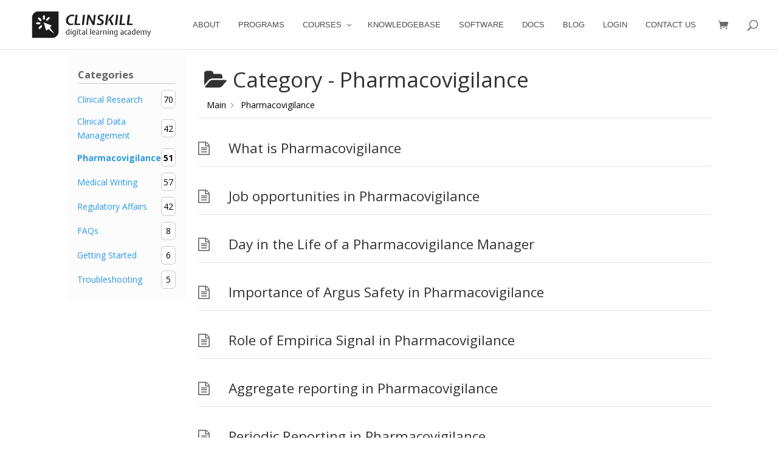

--- FILE ---
content_type: text/css
request_url: https://www.clinskill.com/wp-content/plugins/edwiser-bridge-pro/public/assets/css/sso-public-css.css?ver=4.2.2
body_size: 210
content:
/*
To change this license header, choose License Headers in Project Properties.
To change this template file, choose Tools | Templates
and open the template in the editor.
*/
/* 
    Created on : 4 Oct, 2017, 11:13:34 AM
    Author     : sudam
*/

.eb-sso-social-login-icon{
    width: 30px;
    height: auto;
}
.eb-sso-cont-login-btns li{
    display:inline;
}

.eb-sso-cont-login-btns{
    float: left;
    width: 100%;
    padding: 0;
    margin: 0;
    list-style-type: none;
}
.eb-sso-cont-login-btns a,
.eb-sso-cont-login-btns a:active,
.eb-sso-cont-login-btns a:focus,
.eb-sso-cont-login-btns a:hover,
.eb-sso-cont-login-btns a:visited{    
    float: left;
    text-decoration: none;
    color: white;
    padding: 2px;
    border-right: 1px solid white;
    box-shadow: none;
}

.eb-sso-cont-login-btns a > img{
    height: 2.3em;
    width: auto;
}


--- FILE ---
content_type: text/javascript
request_url: https://www.clinskill.com/wp-content/plugins/edwiser-bridge-pro/public/assets/js/dataTables_responsive_min.js?ver=3.3.4
body_size: 3739
content:
/*!
 Responsive 2.1.0
 2014-2016 SpryMedia Ltd - datatables.net/license
*/
(function(c){"function"===typeof define&&define.amd?define(["jquery","datatables.net"],function(l){return c(l,window,document)}):"object"===typeof exports?module.exports=function(l,k){l||(l=window);if(!k||!k.fn.dataTable)k=require("datatables.net")(l,k).$;return c(k,l,l.document)}:c(jQuery,window,document)})(function(c,l,k,p){var m=c.fn.dataTable,j=function(a,b){if(!m.versionCheck||!m.versionCheck("1.10.3"))throw"DataTables Responsive requires DataTables 1.10.3 or newer";this.s={dt:new m.Api(a),columns:[],
current:[]};this.s.dt.settings()[0].responsive||(b&&"string"===typeof b.details?b.details={type:b.details}:b&&!1===b.details?b.details={type:!1}:b&&!0===b.details&&(b.details={type:"inline"}),this.c=c.extend(!0,{},j.defaults,m.defaults.responsive,b),a.responsive=this,this._constructor())};c.extend(j.prototype,{_constructor:function(){var a=this,b=this.s.dt,d=b.settings()[0],e=c(l).width();b.settings()[0]._responsive=this;c(l).on("resize.dtr orientationchange.dtr",m.util.throttle(function(){var b=
c(l).width();b!==e&&(a._resize(),e=b)}));d.oApi._fnCallbackReg(d,"aoRowCreatedCallback",function(e){-1!==c.inArray(!1,a.s.current)&&c("td, th",e).each(function(e){e=b.column.index("toData",e);!1===a.s.current[e]&&c(this).css("display","none")})});b.on("destroy.dtr",function(){b.off(".dtr");c(b.table().body()).off(".dtr");c(l).off("resize.dtr orientationchange.dtr");c.each(a.s.current,function(b,e){!1===e&&a._setColumnVis(b,!0)})});this.c.breakpoints.sort(function(a,b){return a.width<b.width?1:a.width>
b.width?-1:0});this._classLogic();this._resizeAuto();d=this.c.details;!1!==d.type&&(a._detailsInit(),b.on("column-visibility.dtr",function(){a._classLogic();a._resizeAuto();a._resize()}),b.on("draw.dtr",function(){a._redrawChildren()}),c(b.table().node()).addClass("dtr-"+d.type));b.on("column-reorder.dtr",function(){a._classLogic();a._resizeAuto();a._resize()});b.on("column-sizing.dtr",function(){a._resizeAuto();a._resize()});b.on("init.dtr",function(){a._resizeAuto();a._resize();c.inArray(false,
a.s.current)&&b.columns.adjust()});this._resize()},_columnsVisiblity:function(a){var b=this.s.dt,d=this.s.columns,e,f,g=d.map(function(a,b){return{columnIdx:b,priority:a.priority}}).sort(function(a,b){return a.priority!==b.priority?a.priority-b.priority:a.columnIdx-b.columnIdx}),h=c.map(d,function(b){return b.auto&&null===b.minWidth?!1:!0===b.auto?"-":-1!==c.inArray(a,b.includeIn)}),n=0;e=0;for(f=h.length;e<f;e++)!0===h[e]&&(n+=d[e].minWidth);e=b.settings()[0].oScroll;e=e.sY||e.sX?e.iBarWidth:0;b=
b.table().container().offsetWidth-e-n;e=0;for(f=h.length;e<f;e++)d[e].control&&(b-=d[e].minWidth);n=!1;e=0;for(f=g.length;e<f;e++){var i=g[e].columnIdx;"-"===h[i]&&(!d[i].control&&d[i].minWidth)&&(n||0>b-d[i].minWidth?(n=!0,h[i]=!1):h[i]=!0,b-=d[i].minWidth)}g=!1;e=0;for(f=d.length;e<f;e++)if(!d[e].control&&!d[e].never&&!h[e]){g=!0;break}e=0;for(f=d.length;e<f;e++)d[e].control&&(h[e]=g);-1===c.inArray(!0,h)&&(h[0]=!0);return h},_classLogic:function(){var a=this,b=this.c.breakpoints,d=this.s.dt,e=
d.columns().eq(0).map(function(a){var b=this.column(a),e=b.header().className,a=d.settings()[0].aoColumns[a].responsivePriority;a===p&&(b=c(b.header()).data("priority"),a=b!==p?1*b:1E4);return{className:e,includeIn:[],auto:!1,control:!1,never:e.match(/\bnever\b/)?!0:!1,priority:a}}),f=function(a,b){var d=e[a].includeIn;-1===c.inArray(b,d)&&d.push(b)},g=function(c,d,i,g){if(i)if("max-"===i){g=a._find(d).width;d=0;for(i=b.length;d<i;d++)b[d].width<=g&&f(c,b[d].name)}else if("min-"===i){g=a._find(d).width;
d=0;for(i=b.length;d<i;d++)b[d].width>=g&&f(c,b[d].name)}else{if("not-"===i){d=0;for(i=b.length;d<i;d++)-1===b[d].name.indexOf(g)&&f(c,b[d].name)}}else e[c].includeIn.push(d)};e.each(function(a,e){for(var d=a.className.split(" "),f=!1,j=0,l=d.length;j<l;j++){var k=c.trim(d[j]);if("all"===k){f=!0;a.includeIn=c.map(b,function(a){return a.name});return}if("none"===k||a.never){f=!0;return}if("control"===k){f=!0;a.control=!0;return}c.each(b,function(a,b){var d=b.name.split("-"),c=k.match(RegExp("(min\\-|max\\-|not\\-)?("+
d[0]+")(\\-[_a-zA-Z0-9])?"));c&&(f=!0,c[2]===d[0]&&c[3]==="-"+d[1]?g(e,b.name,c[1],c[2]+c[3]):c[2]===d[0]&&!c[3]&&g(e,b.name,c[1],c[2]))})}f||(a.auto=!0)});this.s.columns=e},_detailsDisplay:function(a,b){var d=this,e=this.s.dt,f=this.c.details;if(f&&!1!==f.type){var g=f.display(a,b,function(){return f.renderer(e,a[0],d._detailsObj(a[0]))});(!0===g||!1===g)&&c(e.table().node()).triggerHandler("responsive-display.dt",[e,a,g,b])}},_detailsInit:function(){var a=this,b=this.s.dt,d=this.c.details;"inline"===
d.type&&(d.target="td:first-child, th:first-child");b.on("draw.dtr",function(){a._tabIndexes()});a._tabIndexes();c(b.table().body()).on("keyup.dtr","td, th",function(a){a.keyCode===13&&c(this).data("dtr-keyboard")&&c(this).click()});var e=d.target;c(b.table().body()).on("click.dtr mousedown.dtr mouseup.dtr","string"===typeof e?e:"td, th",function(d){if(c(b.table().node()).hasClass("collapsed")&&b.row(c(this).closest("tr")).length){if(typeof e==="number"){var g=e<0?b.columns().eq(0).length+e:e;if(b.cell(this).index().column!==
g)return}g=b.row(c(this).closest("tr"));d.type==="click"?a._detailsDisplay(g,false):d.type==="mousedown"?c(this).css("outline","none"):d.type==="mouseup"&&c(this).blur().css("outline","")}})},_detailsObj:function(a){var b=this,d=this.s.dt;return c.map(this.s.columns,function(e,c){if(!e.never&&!e.control)return{title:d.settings()[0].aoColumns[c].sTitle,data:d.cell(a,c).render(b.c.orthogonal),hidden:d.column(c).visible()&&!b.s.current[c],columnIndex:c,rowIndex:a}})},_find:function(a){for(var b=this.c.breakpoints,
d=0,c=b.length;d<c;d++)if(b[d].name===a)return b[d]},_redrawChildren:function(){var a=this,b=this.s.dt;b.rows({page:"current"}).iterator("row",function(c,e){b.row(e);a._detailsDisplay(b.row(e),!0)})},_resize:function(){var a=this,b=this.s.dt,d=c(l).width(),e=this.c.breakpoints,f=e[0].name,g=this.s.columns,h,j=this.s.current.slice();for(h=e.length-1;0<=h;h--)if(d<=e[h].width){f=e[h].name;break}var i=this._columnsVisiblity(f);this.s.current=i;e=!1;h=0;for(d=g.length;h<d;h++)if(!1===i[h]&&!g[h].never&&
!g[h].control){e=!0;break}c(b.table().node()).toggleClass("collapsed",e);var k=!1;b.columns().eq(0).each(function(b,c){i[c]!==j[c]&&(k=!0,a._setColumnVis(b,i[c]))});k&&(this._redrawChildren(),c(b.table().node()).trigger("responsive-resize.dt",[b,this.s.current]))},_resizeAuto:function(){var a=this.s.dt,b=this.s.columns;if(this.c.auto&&-1!==c.inArray(!0,c.map(b,function(a){return a.auto}))){a.table().node();var d=a.table().node().cloneNode(!1),e=c(a.table().header().cloneNode(!1)).appendTo(d),f=c(a.table().body()).clone(!1,
!1).empty().appendTo(d),g=a.columns().header().filter(function(b){return a.column(b).visible()}).to$().clone(!1).css("display","table-cell");c(f).append(c(a.rows({page:"current"}).nodes()).clone(!1)).find("th, td").css("display","");if(f=a.table().footer()){var f=c(f.cloneNode(!1)).appendTo(d),h=a.columns().footer().filter(function(b){return a.column(b).visible()}).to$().clone(!1).css("display","table-cell");c("<tr/>").append(h).appendTo(f)}c("<tr/>").append(g).appendTo(e);"inline"===this.c.details.type&&
c(d).addClass("dtr-inline collapsed");c(d).find("[name]").removeAttr("name");d=c("<div/>").css({width:1,height:1,overflow:"hidden"}).append(d);d.insertBefore(a.table().node());g.each(function(c){c=a.column.index("fromVisible",c);b[c].minWidth=this.offsetWidth||0});d.remove()}},_setColumnVis:function(a,b){var d=this.s.dt,e=b?"":"none";c(d.column(a).header()).css("display",e);c(d.column(a).footer()).css("display",e);d.column(a).nodes().to$().css("display",e)},_tabIndexes:function(){var a=this.s.dt,
b=a.cells({page:"current"}).nodes().to$(),d=a.settings()[0],e=this.c.details.target;b.filter("[data-dtr-keyboard]").removeData("[data-dtr-keyboard]");c("number"===typeof e?":eq("+e+")":e,a.rows({page:"current"}).nodes()).attr("tabIndex",d.iTabIndex).data("dtr-keyboard",1)}});j.breakpoints=[{name:"desktop",width:Infinity},{name:"tablet-l",width:1024},{name:"tablet-p",width:768},{name:"mobile-l",width:480},{name:"mobile-p",width:320}];j.display={childRow:function(a,b,d){if(b){if(c(a.node()).hasClass("parent"))return a.child(d(),
"child").show(),!0}else{if(a.child.isShown())return a.child(!1),c(a.node()).removeClass("parent"),!1;a.child(d(),"child").show();c(a.node()).addClass("parent");return!0}},childRowImmediate:function(a,b,d){if(!b&&a.child.isShown()||!a.responsive.hasHidden())return a.child(!1),c(a.node()).removeClass("parent"),!1;a.child(d(),"child").show();c(a.node()).addClass("parent");return!0},modal:function(a){return function(b,d,e){if(d)c("div.dtr-modal-content").empty().append(e());else{var f=function(){g.remove();
c(k).off("keypress.dtr")},g=c('<div class="dtr-modal"/>').append(c('<div class="dtr-modal-display"/>').append(c('<div class="dtr-modal-content"/>').append(e())).append(c('<div class="dtr-modal-close">&times;</div>').click(function(){f()}))).append(c('<div class="dtr-modal-background"/>').click(function(){f()})).appendTo("body");c(k).on("keyup.dtr",function(a){27===a.keyCode&&(a.stopPropagation(),f())})}a&&a.header&&c("div.dtr-modal-content").prepend("<h2>"+a.header(b)+"</h2>")}}};j.renderer={listHidden:function(){return function(a,
b,d){return(a=c.map(d,function(a){return a.hidden?'<li data-dtr-index="'+a.columnIndex+'" data-dt-row="'+a.rowIndex+'" data-dt-column="'+a.columnIndex+'"><span class="dtr-title">'+a.title+'</span> <span class="dtr-data">'+a.data+"</span></li>":""}).join(""))?c('<ul data-dtr-index="'+b+'"/>').append(a):!1}},tableAll:function(a){a=c.extend({tableClass:""},a);return function(b,d,e){b=c.map(e,function(a){return'<tr data-dt-row="'+a.rowIndex+'" data-dt-column="'+a.columnIndex+'"><td>'+a.title+":</td> <td>"+
a.data+"</td></tr>"}).join("");return c('<table class="'+a.tableClass+'" width="100%"/>').append(b)}}};j.defaults={breakpoints:j.breakpoints,auto:!0,details:{display:j.display.childRow,renderer:j.renderer.listHidden(),target:0,type:"inline"},orthogonal:"display"};var o=c.fn.dataTable.Api;o.register("responsive()",function(){return this});o.register("responsive.index()",function(a){a=c(a);return{column:a.data("dtr-index"),row:a.parent().data("dtr-index")}});o.register("responsive.rebuild()",function(){return this.iterator("table",
function(a){a._responsive&&a._responsive._classLogic()})});o.register("responsive.recalc()",function(){return this.iterator("table",function(a){a._responsive&&(a._responsive._resizeAuto(),a._responsive._resize())})});o.register("responsive.hasHidden()",function(){var a=this.context[0];return a._responsive?-1!==c.inArray(!1,a._responsive.s.current):!1});j.version="2.1.0";c.fn.dataTable.Responsive=j;c.fn.DataTable.Responsive=j;c(k).on("preInit.dt.dtr",function(a,b){if("dt"===a.namespace&&(c(b.nTable).hasClass("responsive")||
c(b.nTable).hasClass("dt-responsive")||b.oInit.responsive||m.defaults.responsive)){var d=b.oInit.responsive;!1!==d&&new j(b,c.isPlainObject(d)?d:{})}});return j});
